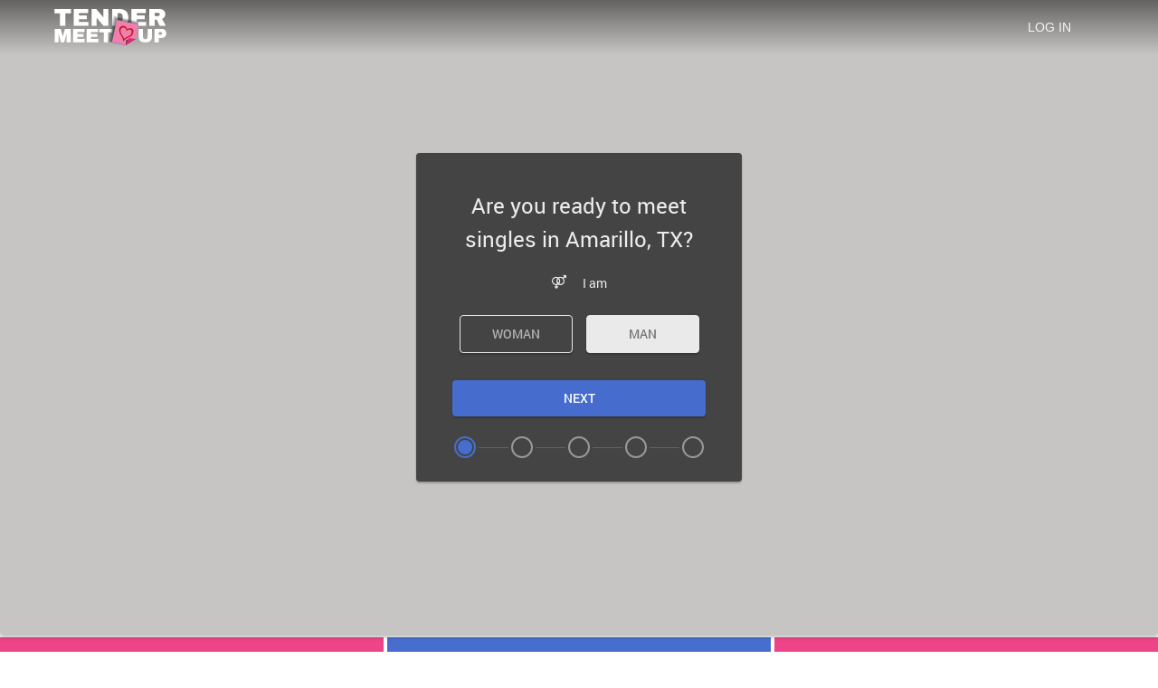

--- FILE ---
content_type: text/html
request_url: https://www.tendermeetup.com/texas-dating/amarillo.html
body_size: 4815
content:
<!DOCTYPE html>
<html lang="en" class="webKit">

<head>
	<meta http-equiv="Content-Type" content="text/html; charset=utf-8" />
<link rel="shortcut icon" href="https://www.tendermeetup.com/assets/6b9055c4/tendermeetup_favicon.ico" />
<link rel="stylesheet" type="text/css" href="https://www.tendermeetup.com/seo/resource/id/no_cache_seo_css_ca277106cbb5f6ad59093536daa34b65.css?ver=1672746806" />
<title>Visit the best dating site to find singles in Amarillo, Texas</title>
	<meta name="description" content="Join the #1 local dating site amongst singles in Amarillo. Sign up for free to meet a man or woman online via the best Amarillo dating service on the ‘net." />
	<link rel="canonical" href="https://www.tendermeetup.com/texas-dating/amarillo.html" />
	<meta name="viewport" content="width=device-width, initial-scale=1, minimum-scale=1, maximum-scale=1, viewport-fit=cover">
	<meta property="og:site_name" content="Tendermeetup.com" />
	<meta property="og:title" content="Visit the best dating site to find singles in Amarillo, Texas" />
	<meta property="og:description" content="Join the #1 local dating site amongst singles in Amarillo. Sign up for free to meet a man or woman online via the best Amarillo dating service on the ‘net." />
	<meta property="og:url" content="https://www.tendermeetup.com/texas-dating/amarillo.html" />
	<meta property="og:image" content="https://www.tendermeetup.com/seo/resource/id/1e8c1844f7b5c0966861c3a5fd91ed5b.svg" />
	<meta property="og:type" content="website" />
	<meta name="twitter:card" content="summary" />
	<meta name="twitter:site" content="@Tendermeetup_com" />
	<meta name="twitter:description" content="Join the #1 local dating site amongst singles in Amarillo. Sign up for free to meet a man or woman online via the best Amarillo dating service on the ‘net." />
	<meta name="twitter:image:src" content="https://www.tendermeetup.com/seo/resource/id/1e8c1844f7b5c0966861c3a5fd91ed5b.svg">
	<script type="application/ld+json">
	{
		"@context": "http://schema.org",
		"@type": "Organization",
		"url": "https://www.tendermeetup.com",
		"logo": "https://www.tendermeetup.com/seo/resource/id/1e8c1844f7b5c0966861c3a5fd91ed5b.svg",
		"name": "Hendermeetup.com",
		"contactPoint": [{
			"@type": "ContactPoint",
			"email": "support@tendermeetup.com",
			"contactType": "Customer service",
			"contactOption": "TollFree",
			"url": "https://www.tendermeetup.com/staticPage/privacypolicy",
			"areaServed": ["EN"],
			"availableLanguage": ["English"]
		}]
	}
	</script>
</head>

<body>
  <div class="wrapper-tendermeetup">
    <header class="header-tendermeetup">
      <div class="center">
        <img src="https://www.tendermeetup.com/seo/resource/id/1e8c1844f7b5c0966861c3a5fd91ed5b.svg" class="logo" alt="tendermeetup" height="40" width="124">
        <nav class="header-buttons">
          <button class="switch-form-btn is-active" data-form-name="login">
            <span>Log In</span>
          </button>
          <button class="switch-form-btn" data-form-name="register">
            <span>Sign up</span>
          </button>
        </nav>
      </div>
    </header>
    
    <main class="main-section-tendermeetup">
      <div class="center">
        <div class="signin-block">
            <div class="slogan-block">
                <h1 class="slogan-title">Are you ready to meet singles in Amarillo, TX?</h1>
            </div>
          <!-- Login-form  -->
          <div class="form-block login-form-block">
            <div class="login-form-wrapper">
              <form class="login-form visible" action="/site/login" autocomplete="off" method="post">
                <input type="hidden" name="LoginForm[scenario]" value="loginByEmailOrMob">
                <div class="login-form-title"><span>Log In</span></div>
                <div class="form-item" data-loginform-item="email">
                    <div class="form-label-block">
                        <label class="form-label">Email or mobile number</label>
                    </div>
                    <div class="form-field-block">
                      <div class="form-input">
                        <input type="email" name="LoginForm[email]" placeholder="Email or mobile" class="login-email-field"> 
                      </div>
                      <div class="form-error-block" data-error-name="email"></div>
                      <div class="form-error-block" data-error-name="msisdn"></div>
                    </div>
                </div>
                <div class="form-item" data-loginform-item="password">
                    <div class="form-label-block">
                        <label class="form-label">Password</label>
                    </div>
                    <div class="form-field-block">
                        <div class="form-input">
                            <input type="password" name="LoginForm[password]" size="20" placeholder="Password" class="login-password-field" autocomplete="off"> </div>
                        <div class="form-error-block" data-error-name="password"></div>
                    </div>
                    <div class="recovery-password-btn"><span>Forgot password?</span></div>
                </div>
                <button class="login-form-submit"><span>Log In</span></button>
              </form>
              <form class="recovery-form" action="/account/remindPassword">
                  <div class="login-form-title"> <span>Forgot password</span></div>
                  <div class="form-item " data-recoveryform-item="email">
                    <div class="form-label-block">
                      <label class="form-label">Email</label>
                    </div>
                    <div class="form-field-block">
                        <div class="form-input">
                            <input type="email" name="RecoveryForm[email]" maxlength="100" autocomplete="off" size="20" placeholder="Email" class="recovery-email-field"> </div>
                        <div class="form-error-block" data-error-name="email"></div>
                        <div class="form-success-block" data-success-name="email"></div>
                    </div>
                  </div>
                  <button class="recovery-form-submit"><span>Send password</span></button>
                  <div class="login-switch-btn"> <span>Log In</span> </div>
              </form>
            </div>    
          </div>
          <div class="form-wrapper">
            <!-- Reg-form  -->
            <div class="form-block reg-form-block">
                <div class="reg-form">
                  <div class="register-hidden-fields-wrapper">
                   <form class="register-hidden-form" action="/user/register" autocomplete="off" method="post">
                      <input type="hidden" name="UserForm[gender]" data-type="gender" value="male">
                      <input type="hidden" name="UserForm[sexual_orientation]" data-type="sexual_orientation" value="hetero">
                      <input type="hidden" name="UserForm[age]" data-type="age">
                      <input type="hidden" name="UserForm[login]" data-type="login" value="">
                      <input type="hidden" name="UserForm[email]" data-type="email">
                      <input type="hidden" name="UserForm[password]" data-type="password">
                      <input type="hidden" name="UserForm[termsConsent]" value="true">
                      <input type="hidden" name="UserForm[policyConsent]" value="true">
                   </form>
                </div>
                  <form name="UserForm" action="/user/register" autocomplete="off">
                   <div class="form-step-block">
                      <div class="form-step-wrapper">
                         <div class="form-step-item is-active" data-step-name="gender">
                            <div class="form-label-block">
                               <label class="form-label">
                               I am
                               </label>
                            </div>
                            <div class="form-item is-focused">
                               <div class="form-field-block">
                                  <div class="gender-btns">
                                    <div class="gender-btn" data-gender="male"><span>Man</span></div>
                                    <div class="gender-btn" data-gender="female"><span>Woman</span></div>
                                  </div>
                               </div>
                            </div>
                         </div>
                         <div class="form-step-item" data-step-name="sexual_orientation">
                            <div class="form-label-block">
                               <label class="form-label">
                               Looking for
                               </label>
                            </div>
                            <div class="form-item is-focused">
                               <div class="form-field-block">
                                  <div class="partner-gender-btns">
                                    <div class="gender-btn" data-partner-gender="male">
                                      <span>Man</span>
                                    </div>
                                    <div class="gender-btn" data-partner-gender="female">
                                      <span>Woman</span>
                                    </div>
                                  </div>
                               </div>
                            </div>
                         </div>
                         <div class="form-step-item" data-step-name="age">
                            <div class="form-label-block">
                               <label class="form-label">
                               My age is
                               </label>
                            </div>
                            <div class="form-item is-focused">
                               <div class="form-field-block">
                                  <div class="form-select">
                                     <select name="UserForm[age]">
                                        <option value="" selected="" disabled="">
                                           Select your age
                                        </option>
                                        <option value="18">18</option>
                                        <option value="19">19</option>
                                        <option value="20">20</option>
                                        <option value="21">21</option>
                                        <option value="22">22</option>
                                        <option value="23">23</option>
                                        <option value="24">24</option>
                                        <option value="25">25</option>
                                        <option value="26">26</option>
                                        <option value="27">27</option>
                                        <option value="28">28</option>
                                        <option value="29">29</option>
                                        <option value="30">30</option>
                                        <option value="31">31</option>
                                        <option value="32">32</option>
                                        <option value="33">33</option>
                                        <option value="34">34</option>
                                        <option value="35">35</option>
                                        <option value="36">36</option>
                                        <option value="37">37</option>
                                        <option value="38">38</option>
                                        <option value="39">39</option>
                                        <option value="40">40</option>
                                        <option value="41">41</option>
                                        <option value="42">42</option>
                                        <option value="43">43</option>
                                        <option value="44">44</option>
                                        <option value="45">45</option>
                                        <option value="46">46</option>
                                        <option value="47">47</option>
                                        <option value="48">48</option>
                                        <option value="49">49</option>
                                        <option value="50">50</option>
                                        <option value="51">51</option>
                                        <option value="52">52</option>
                                        <option value="53">53</option>
                                        <option value="54">54</option>
                                        <option value="55">55</option>
                                        <option value="56">56</option>
                                        <option value="57">57</option>
                                        <option value="58">58</option>
                                        <option value="59">59</option>
                                        <option value="60">60</option>
                                        <option value="61">61</option>
                                        <option value="62">62</option>
                                        <option value="63">63</option>
                                        <option value="64">64</option>
                                        <option value="65">65</option>
                                        <option value="66">66</option>
                                        <option value="67">67</option>
                                        <option value="68">68</option>
                                        <option value="69">69</option>
                                        <option value="70">70</option>
                                        <option value="71">71</option>
                                        <option value="72">72</option>
                                        <option value="73">73</option>
                                        <option value="74">74</option>
                                        <option value="75">75</option>
                                        <option value="76">76</option>
                                        <option value="77">77</option>
                                        <option value="78">78</option>
                                     </select>
                                  </div>
                                  <div class="form-error-block"></div>
                               </div>
                            </div>
                         </div>
                         <div class="form-step-item" data-step-name="email">
                            <div class="form-label-block">
                               <label class="form-label">
                               My email address is
                               </label>
                            </div>
                            <div class="form-item">
                               <div class="form-field-block">
                                  <div class="form-input">
                                     <input type="email" name="UserForm[email]" value="" autocomplete="off">
                                  </div>
                                  <div class="form-error-block"></div>
                               </div>
                            </div>
                         </div>
                         <div class="form-step-item" data-step-name="password">
                            <div class="form-label-block">
                               <label class="form-label">
                               My password will be
                               </label>
                            </div>
                            <div class="form-item">
                               <div class="form-field-block">
                                  <div class="form-input">
                                     <input type="password" name="UserForm[password]" autocomplete="off">
                                     <div class="password-icon"></div>
                                  </div>
                                  <div class="form-error-block"></div>
                               </div>
                            </div>
                         </div>
                      </div>
                      <div class="form-btns-block">
                        <div class="prev-btn" tabindex="0"><span>prev step</span></div>
                        <div class="next-btn" tabindex="0">Next</div>
                        <div class="submit-btn" tabindex="0">Start NOW!</div>
                      </div>
                   </div>
                   
                    <!-- Arrows  -->
                    <div class="form-arrow form-arrow-prev"></div>
                    <div class="form-arrow form-arrow-next"></div>
                  </form>
                </div>
              </div>
              <div class="form-terms">
                By clicking the submit button above you expressly consent to our <a rel="nofollow" class="policy-link" href="https://www.tendermeetup.com/staticPage/privacypolicy">Privacy policy</a> including processing of personal data and use of profiling to find you matches and you agree to our <a rel="nofollow" class="terms-link" href="https://www.tendermeetup.com/staticPage/terms">Terms of use</a>, and to receive newsletters, account updates, offers sent by <span class="siteName">TenderMeetup</span>
            </div>
          </div>
        </div>
      </div>
    </main>


    <!-- Advantages section -->
    <section class="advantages-section-tendermeetup">
        <div class="center">
            <div class="advantages-block">
                <div class="advantages-item">
                    <div class="advantages-icon icon-heart"></div>
                    <div class="advantages-title">Free to join</div>
                    <div class="advantages-text">Popular online dating brand with a growing membership from Amarillo </div>
                </div>
                <div class="advantages-item">
                    <div class="advantages-icon icon-favourite"></div>
                    <div class="advantages-title">Easy to find love</div>
                    <div class="advantages-text">Filter-based search that allows single women and men to seek partners in Amarillo</div>
                </div>
                <div class="advantages-item">
                    <div class="advantages-icon icon-match"></div>
                    <div class="advantages-title">Simple Matchmaking</div>
                    <div class="advantages-text">Advanced multimedia capacities, including live multimedia chat for Amarillo singles</div>
                </div>
            </div>
        </div>
    </section>
    
    <!-- Breadcrumbs-->
    <section class="breadcrumbs-section-tendermeetup">
      <div class="center">
         <ol class="breadcrumbs-list" itemscope itemtype="https://schema.org/BreadcrumbList">
            <li class="breadcrumbs-list-item" itemprop="itemListElement" itemscope itemtype="https://schema.org/ListItem">
               <a itemprop="item" href="/">
                  <span itemprop="name">Home</span>
                  <meta itemprop="position" content="1">
               </a>
            </li>
            <li class="breadcrumbs-list-item" itemprop="itemListElement" itemscope itemtype="https://schema.org/ListItem">
               <a itemprop="item" href="/meet-local-singles.html">
                  <span itemprop="name">Meet Local Singles</span>
                  <meta itemprop="position" content="2">
               </a>
            </li>
            <li class="breadcrumbs-list-item" itemprop="itemListElement" itemscope itemtype="https://schema.org/ListItem">
               <span itemprop="name">Meet Amarillo Singles</span>
               <meta itemprop="position" content="3" />
            </li>
         </ol>
      </div>
    </section>
    
    <!-- Text-section  -->
    <section class="text-section-tendermeetup">
      <div class="center">
       <h2 class="page-title"> Meet Local Singles Online for Dating in Amarillo, Texas </h2> <p> Is it starting to feel as though Amarillo dating is next to impossible? Perhaps you’re feeling as though finding the perfect partner is nothing short of a pipedream? Prior to registering with our online dating site, so many singles had searched to meet someone offline for weeks, months, even years to no avail. Unsuccessfully seeking friendly singles can be extremely disheartening; find some reassurance in the fact that you’re certainly not alone with your companionship qualms. The truth is, very few people have the capacity to strike up conversations with singles or even head out to meet new people. It’s a well known fact that we’re living in fast-paced times. The instantaneous nature of Texas city life means that day-to-day it’s all work and no play for girls and guys in Amarillo. Of course, you know there’s an easier way to connect with available singles nearby, that’s why you’re here. Luckily, you’ve come to just the right place. Try an online dating service that works around you. Become a member of relationship website that’s known for being the favourite way for genuine, friendly men and women to meet in Amarillo. Register today and start to reel in those romance results for yourself. </p> <h2 class="page-title"> Amarillo Singles Find Love via Online Dating </h2> <p> Now you know that it could have been so easy to meet singles in Amarillo, you’ll want to get started with online dating as soon as possible. After all, while you’ve been looking to meet suitable singles offline in the city, hundreds upon thousands of local Texas men and women have signed up to use our dating site. That’s no bad thing, of course. With countless Amarillo singles personals on our pages, you’ve never been in with a better chance of finding the perfect partner. To be sure you can get started, speaking with singles sharpish, we’ve made the sign up process quick and simple. In a matter of minutes you can be a fully-fledged member of our premier dating site, ready to peruse personals, converse with friendly singles and arrange local dates in the USA. It’s really that easy. Even if you’ve struggled to chat with a person of interest face-to-face offline, online dating can help you achieve relationship success. As you’re scrolling through the site, someone is sure to catch your eye. When they do, why not choose to use our chat service and get to know them a little bet. Women love to be flirty online and share their secrets as they get to know their male match a little better. Sooner than you think, sparks will start to fly, suggesting an offscreen date in Amarillo, Texas could well be just around the corner. </p>
      </div>
    </section>
    
    <!-- Article-section  -->
                    

    <!-- Tags section -->
    <section class="tags-section-tendermeetup">
        <div class="center">
            <span class="page-title">Popular pages</span>
            <div class="links-block">
                <ul class="links-column">
                  <li><a href="/african-american-singles.html">african american singles</a></li>
<li><a href="/asian-american-singles.html">asian american singles</a></li>
<li><a href="/find-boyfriend-online.html">find boyfriend online</a></li>
<li><a href="/find-girlfriend-online.html">find girlfriend online</a></li>
<li><a href="/gay-dating.html">gay dating</a></li>
<li><a href="/interracial-dating.html">interracial dating</a></li>
<li><a href="/lesbian-dating.html">lesbian dating</a></li>
<li><a href="/mature-dating.html">mature dating</a></li>
<li><a href="/senior-dating.html">senior dating</a></li>
<li><a href="/singles-chat.html">singles chat</a></li><li><a href="/meet-german-singles.html">meet german singles</a></li>
<li><a href="/meet-irish-singles.html">meet irish singles</a></li>
<li><a href="/meet-italian-singles.html">meet italian singles</a></li>
<li><a href="/meet-like-minded-singles.html">meet like minded singles</a></li>
<li><a href="/meet-mexican-singles.html">meet mexican singles</a></li>
<li><a href="/meet-military-singles.html">meet military singles</a></li>
<li><a href="/meet-professional-singles.html">meet professional singles</a></li>
<li><a href="/meet-single-air-hostess.html">meet single air hostess</a></li>
<li><a href="/meet-single-anime-lovers.html">meet single anime lovers</a></li>
<li><a href="/meet-single-cat-lovers.html">meet single cat lovers</a></li><li><a href="/texas-dating/brownsville.html" title="Dating in Brownsville">Brownsville</a></li>
<li><a href="/texas-dating/buda.html" title="Dating in Buda">Buda</a></li>
<li><a href="/texas-dating/cleburne.html" title="Dating in Cleburne">Cleburne</a></li>
<li><a href="/texas-dating/college-station.html" title="Dating in College Station">College Station</a></li>
<li><a href="/texas-dating/conroe.html" title="Dating in Conroe">Conroe</a></li>
<li><a href="/texas-dating/corpus-christi.html" title="Dating in Corpus Christi">Corpus Christi</a></li>
<li><a href="/texas-dating/corsicana.html" title="Dating in Corsicana">Corsicana</a></li>
<li><a href="/meet-dallas-singles.html" title="Dating in Dallas">Dallas</a></li>
                </ul>
            </div>
        </div>
    </section>

    <!-- Footer -->
    <footer class="footer-tendermeetup">
        <div class="center">
            <img src="https://www.tendermeetup.com/seo/resource/id/1e8c1844f7b5c0966861c3a5fd91ed5b.svg" class="logo" alt="tendermeetup" height="40" width="124" loading="lazy">
            <ul class="footer-list"> 
              <li><a target="_blank" rel="nofollow" href="/staticPage/terms">Terms of Use</a></li> 
              <li><a target="_blank" rel="nofollow" href="/staticPage/terms?html=safedating">Safe Dating</a></li>
              <li><a target="_blank" rel="nofollow" href="/staticPage/privacypolicy">Privacy Policy</a></li>
            </ul>
            <div class="copyright-block">
              <div id="seo_copyrights"></div>
            </div>
        </div>
    </footer>
  </div>
<script type="text/javascript" src="https://www.tendermeetup.com/seo/resource/id/868245e70fbb4ff62c92952e6d6587b3.js?ver=1672746806"></script>
<script type="text/javascript" src="https://www.tendermeetup.com/seo/resource/id/no_cache_seo_js_ca277106cbb5f6ad59093536daa34b65.js?ver=1672746806"></script>
<script type="text/javascript" src="https://www.tendermeetup.com/seo/resource/id/no_cache_seo_js_6ee89cf4b3526fd1ec340071f469b595_redirect.js?ver=1672746806" async="async"></script>
<script type="text/javascript" src="https://www.tendermeetup.com/seo/resource/id/no_cache_seo_js_19e36b6c49403fdb862eccf72ea6058f_track_visit.js?ver=1672746806" async="async"></script>
<script type="text/javascript">
/*<![CDATA[*/
(function() {
            var xmlhttp = new XMLHttpRequest();
            xmlhttp.open('GET', '/api/v1/site/copyrights');
            xmlhttp.setRequestHeader('X-Requested-With', 'XMLHttpRequest');
            xmlhttp.send();
            xmlhttp.onload = function (e) {
                try {
                        var code = JSON.parse(xmlhttp.response);
                        var wrapper = document.getElementById('seo_copyrights');
                        var range = document.createRange();
                        range.setStart(wrapper, 0);
                        wrapper.appendChild(range.createContextualFragment(code.data.copyright));
                } catch (error) {
                    console.info(error.name, error.message);
                }
            }
        })();
/*]]>*/
</script>
</body>

--- FILE ---
content_type: text/css;charset=UTF-8
request_url: https://www.tendermeetup.com/seo/resource/id/no_cache_seo_css_ca277106cbb5f6ad59093536daa34b65.css?ver=1672746806
body_size: 3931
content:
@font-face{font-family:'Roboto';src:url(/seo/font/id/roboto-regular-webfont.woff2) format('woff2'),url(/seo/font/id/roboto-regular-webfont.woff) format('woff');font-weight:400;font-style:normal;font-display:swap}@font-face{font-family:'Roboto';src:url(/seo/font/id/roboto_medium_500.woff2) format('woff2'),url(/seo/font/id/roboto_medium_500.woff) format('woff');font-weight:500;font-style:normal;font-display:swap}@font-face{font-family:'Roboto';src:url(/seo/font/id/roboto-bold-webfont.woff2) format('woff2'),url(/seo/font/id/roboto-bold-webfont.woff) format('woff');font-weight:700;font-style:normal;font-display:swap}@font-face{font-style:normal;font-weight:400;font-family:"Material Icons";font-display:swap;src:url(/seo/font/id/MaterialIcons.woff2) format("woff2"),url(/seo/font/id/MaterialIcons.woff) format("woff")}:root{--primary:#476dce;--accent:#e48;--header:#2F4C95;--success:#79a700;--danger:#e21232;--warning:#db8b00;--primary-hover:#6684d0;--transition:all 0.25s cubic-bezier(.39,0,.17,.99)}*{margin:0;padding:0;box-sizing:border-box}:focus{outline:0}h1,h2,h3{font-weight:400}h2{padding-top:20px}img{border:none}.select-item[value=""],.select-item[value="default"]{display:none}option[disabled]{display:none}body{font:14px/1.42 'Roboto',Arial,sans-serif;color:rgba(0,0,0,.5);background-color:#fff;min-width:320px}html,body,.wrapper-tendermeetup{height:100%}.center{width:100%;max-width:1200px;padding:0 20px;margin:0 auto}section{margin-bottom:30px}ul,ol{list-style-position:inside;margin-bottom:10px}.header-tendermeetup{position:absolute;top:0;right:0;left:0;padding:20px 0;background:linear-gradient(0deg,rgba(0,0,0,0) 0%,rgba(0,0,0,.5) 100%);z-index:2}.header-tendermeetup .center{display:flex;justify-content:space-between;align-items:center}.header-tendermeetup .logo{max-width:120px;height:auto}.header-buttons{display:flex;align-items:center}.switch-form-btn{display:none;background-color:transparent;font-size:14px;font-weight:500;color:rgba(255,255,255,.9);min-width:120px;text-align:center;text-transform:uppercase;padding:12px 15px;border-radius:4px;border:none;outline:none;cursor:pointer;transition:var(--transition)}.switch-form-btn.is-active{display:block}.switch-form-btn:hover{text-decoration:underline}.wrapper-tendermeetup:before{content:'';background-image:url(https://www-tendermeets-com-rel-stage-2.platformphoenix.com/seo/resource/id/b84559616e8163070b6afe55d67c2229.jpg),url(https://www-tendermeets-com-rel-stage-2.platformphoenix.com/seo/resource/id/f53da64b87d62541718dc2bc70791380.jpg)}.main-section-tendermeetup{position:relative;display:flex;flex-direction:column;justify-content:flex-end;flex-grow:1;background:#c6c5c3;min-height:440px;box-shadow:0 4px 4px rgba(0,0,0,.25);z-index:1;padding-top:400px}.main-section-tendermeetup:before,.main-section-tendermeetup:after{content:'';position:absolute;top:0;left:0;width:50%;height:215px;background-position:top center;background-size:contain;background-repeat:no-repeat;z-index:-2;transition:all 0.2s cubic-bezier(.39,0,.17,.99)}.main-section-tendermeetup:after{left:auto;right:0}[data-current-step-name="gender"][data-orientation="hetero-male"] .main-section-tendermeetup:before,[data-current-step-name="gender"][data-orientation="homo-male"] .main-section-tendermeetup:before,[data-current-step-name="gender"][data-orientation="hetero-female"] .main-section-tendermeetup:after,[data-current-step-name="gender"][data-orientation="homo-female"] .main-section-tendermeetup:after,[data-current-step-name="sexual_orientation"][data-orientation="homo-male"] .main-section-tendermeetup:before,[data-current-step-name="sexual_orientation"][data-orientation="hetero-female"] .main-section-tendermeetup:before,[data-current-step-name="sexual_orientation"][data-orientation="homo-female"] .main-section-tendermeetup:after,[data-current-step-name="sexual_orientation"][data-orientation="hetero-male"] .main-section-tendermeetup:after{-webkit-filter:grayscale(1);filter:grayscale(1)}.main-section-tendermeetup:before,.main-section-tendermeetup:after{height:400px}.main-section-tendermeetup:after{background-image:url(https://www-tendermeets-com-rel-stage-2.platformphoenix.com/seo/resource/id/c486ca8a9592a132c32cb6f659bd1b18.jpg);background-size:cover}.main-section-tendermeetup:before{background-image:url(https://www-tendermeets-com-rel-stage-2.platformphoenix.com/seo/resource/id/fbc824af0b6accd90cfbc67357b3e69f.jpg);background-size:cover}.main-section-tendermeetup .center{padding:0;max-width:none}.slogan-title{position:relative;display:block;margin-bottom:20px;font-size:18px;line-height:1.55;font-weight:400;text-align:center;color:rgba(255,255,255,.9)}.is-open-form .slogan-title{display:none}.page-title{position:relative;display:block;font-size:24px;line-height:1.2;font-weight:400;text-align:center;color:rgba(0,0,0,.85);margin-bottom:15px}.page-sub-title{margin:20px 0 10px;color:rgba(0,0,0,.85);font-size:14px;line-height:1.2;font-weight:400;text-align:center}.page-btn{display:inline-block;vertical-align:top;font-weight:500;font-size:14px;color:#fff;text-align:center;text-transform:uppercase;background-color:var(--primary);padding:12px 10px;box-shadow:0 2px 2px rgba(0,0,0,.2),0 0 2px rgba(0,0,0,.1);border-radius:4px;border:none;outline:none;cursor:pointer;margin:0 auto;transition:var(--transition)}.page-btn:hover{box-shadow:none;background-color:var(--primary-hover)}.signin-block{padding:20px 20px 0;background-color:#444;border-radius:4px;box-shadow:0 0 2px rgba(0,0,0,.1),0 2px 2px rgba(0,0,0,.2)}.form-block{display:none;color:rgba(0,0,0,.85);animation:fadeIn 0.5s cubic-bezier(.39,0,.17,.99) forwards;transition:var(--transition)}.form-block.is-active-form{display:block}.login-form-block{padding-bottom:20px}.login-form-block.is-active-form+.form-wrapper+.pagination-block{display:none}.reg-form form{position:relative}.reg-form-block{display:block;position:relative;z-index:1}.is-active-form+.form-wrapper{display:none}.recovery-form,.login-form{display:none}.login-form.is-visible,.recovery-form.is-visible,.login-form.visible,.recovery-form.visible{display:block}.recovery-password-btn:hover,.login-switch-btn:hover{color:var(--primary)}.login-switch-btn:before{content:"\e910";display:inline-block;vertical-align:middle;font-size:16px;font-family:"Material Icons";color:rgba(0,0,0,.85);font-weight:400;line-height:1;margin-right:5px}.recovery-form{display:none}.form-step-item{display:none}.form-step-item.is-active{display:block}.valid-field .form-success-block{visibility:visible;-webkit-transform:translateY(0);transform:translateY(0);opacity:1}.form-item{position:relative;color:rgba(0,0,0,.85);margin:15px 0 30px}.gender-btns,.partner-gender-btns{display:flex;flex-direction:row-reverse;align-items:flex-start;justify-content:space-between}.gender-btn{position:relative;display:block;min-width:125px;font-weight:500;font-size:14px;line-height:1.2;color:rgba(255,255,255,.6);text-align:center;text-transform:uppercase;background-color:transparent;padding:12px 15px;box-shadow:0 2px 2px rgba(0,0,0,.2),0 0 2px rgba(0,0,0,.1);border:1px solid #EBEBEB;border-radius:4px;outline:none;cursor:pointer;margin:0 auto;transition:var(--transition)}.gender-btn.is-active{background:#EBEBEB;color:rgba(0,0,0,.5)}.form-select:after{content:"";position:absolute;top:48%;right:12px;width:0;height:0;margin-left:-4px;border:solid transparent;border-width:4px;border-color:transparent;border-top-color:rgba(255,255,255,.9);transition:all 200ms cubic-bezier(.39,0,.17,.99);pointer-events:none}.select-value,.select-dropdown{display:none}.select-item:hover,.select-item:focus{background:rgba(0,0,0,.06)}.form-error-block a{text-decoration:underline;color:var(--danger)}.form-success-block{margin-top:3px;-webkit-transform:translateY(20px);transform:translateY(20px);font-size:12px;color:var(--success);opacity:0;visibility:hidden;word-break:break-all;word-wrap:break-word;transition:all 200ms cubic-bezier(.39,0,.17,.99)}.form-success-block a{text-decoration:underline;color:var(--success)}.form-terms{display:none;margin-top:20px;max-width:600px;font-size:11px;text-align:center;color:rgba(255,255,255,.6)}[data-current-step-name="password"] .form-terms{display:block}.form-terms a{color:var(--primary)}.submit-btn:hover{background-color:var(--primary-hover)}.reg-form-title,.login-form-title{font-size:24px;font-weight:400;line-height:1.2;color:rgba(255,255,255,.9);margin-bottom:30px}.reg-form-title{position:absolute;top:40px;left:20px;margin:0}.reg-form-title span{display:block}.form-step-block{position:relative}.login-form-label,.form-label-block{position:absolute;top:0;right:0;left:0;z-index:1;display:flex;line-height:20px;font-size:12px;color:rgba(255,255,255,.9);transition:var(--transition);pointer-events:none}.form-step-item .form-label-block{position:relative;font-size:14px;justify-content:center;margin-bottom:25px}.form-step-item .form-label-block:before{display:inline-block;margin-right:18px;vertical-align:middle;font-size:16px;font-family:"Material Icons";color:rgba(255,255,255,.9);font-weight:400;line-height:1}[data-current-step-name="gender"] .form-step-item .form-label-block:before,[data-current-step-name="sexual_orientation"] .form-step-item .form-label-block:before{content:"\e9ac"}[data-current-step-name="age"] .form-step-item .form-label-block:before{content:"\e958"}[data-current-step-name="email"] .form-step-item .form-label-block:before{content:"\e97c"}[data-current-step-name="password"] .form-step-item .form-label-block:before{content:"\e976"}.login-form-input,.form-input,.form-select{position:relative;border-bottom:1px solid rgba(255,255,255,.32);outline:0}.login-form-input::before,.form-input::before,.form-select::before{content:"";position:absolute;right:50%;bottom:-1px;left:50%;height:2px;background:var(--primary);transition:var(--transition)}.login-form-input [name="password"],.login-form-input [name="location"],.form-input [name="password"],.form-input [name="location"]{padding-right:30px}.password-icon{position:absolute;right:0;top:0;line-height:42px}.password-icon::before,.password-icon.active::before{content:"\e945";display:inline-block;font-size:25px;font-family:"Material Icons";vertical-align:top;color:rgba(255,255,255,.9)}.password-icon.active::before{content:"\e946"}input,select{width:100%;padding:10px;font-family:inherit;font-size:14px;line-height:20px;border:none;color:rgba(255,255,255,.9);background-color:transparent;border-radius:0;-webkit-appearance:none;-moz-appearance:none;appearance:none}select option{color:rgba(0,0,0,.85)}.form-input [type="password"]{padding-right:30px}.form-input span{display:block;padding:10px 5px 10px 0}::-webkit-input-placeholder{color:transparent}::-moz-placeholder{color:transparent}::-ms-input-placeholder{color:transparent}:-ms-input-placeholder{color:transparent}input::-ms-clear,input::-ms-reveal{display:none}.form-item.is-active .form-input::before{right:0;left:0}.form-item-focus::before,.form-item-focus .login-form-input::before,.is-focused::before,.is-focused.is-active .form-input::before{right:0;left:0}.error-field .login-form-input::before,.error-field .form-input::before,.error-field .form-select::before{right:0;left:0;background:var(--danger)}.error-field .login-form-error,.error-field .recovery-form-error,.error-field .form-error-block{-webkit-transform:translateY(0);transform:translateY(0);visibility:visible;opacity:1}.form-error-block p{font-size:12px;line-height:1.7;color:var(--danger)}.form-field-focus .login-form-label,.is-focused .form-label-block,.form-item-focus .login-form-label{font-size:12px;-webkit-transform:translateY(-30px);transform:translateY(-30px)}.form-field-focus .login-form-label:before,.is-focused .form-label-block:before,.form-item-focus .login-form-label:before{right:0;left:0}.valid-field .login-form-input::before{right:0;left:0;background:var(--success)}.valid-field .recovery-form-success{-webkit-transform:translateY(0);transform:translateY(0);visibility:visible;opacity:1}.login-form-error,.recovery-form-error,.recovery-form-success,.form-error-block{margin:3px 0 0;font-size:12px;line-height:1.25;color:var(--danger);-webkit-transform:translateY(20px);transform:translateY(20px);visibility:hidden;opacity:0;word-break:break-word;transition:var(--transition)}.login-form-error a,.recovery-form-error a,.recovery-form-success a,.form-error-block a{color:var(--danger);text-decoration:underline}.step-counter-block{display:none}.recovery-form-success{color:var(--success)}.next-btn,.login-form-submit,.recovery-form-submit,.submit-btn{position:relative;display:block;min-width:125px;font-weight:500;font-size:14px;line-height:1.2;color:#fff;text-align:center;text-transform:uppercase;background-color:var(--primary);padding:12px 15px;box-shadow:0 2px 2px rgba(0,0,0,.2),0 0 2px rgba(0,0,0,.1);border-radius:4px;border:none;outline:none;cursor:pointer;margin:0 auto;transition:var(--transition)}[data-current-step-name="orientation"] .next-btn{display:flex}.form-btns-block{display:flex}.next-btn:hover,.login-form-submit:hover,.recovery-form-submit:hover{background-color:var(--primary-hover)}.next-btn,.submit-btn{width:calc(100% - 50px)}[data-current-step-name="gender"] .next-btn{width:100%}[data-current-step-name="password"] .next-btn{display:none}[data-current-step-name="orientation"] .next-btn:after{content:"\e910";position:absolute;right:10px;top:50%;font-family:"Material Icons";font-size:25px;color:#fff;-webkit-transform:translateY(-50%) rotate(-180deg);transform:translateY(-50%) rotate(-180deg);animation:arrowMove 1s ease-in-out 2s infinite}.prev-btn{box-shadow:0 0 2px 0 rgb(0 0 0 / 10%),0 2px 2px 0 rgb(0 0 0 / 20%);display:inline-flex;justify-content:center;align-items:center;position:relative;padding:0;outline:none;font-weight:500;font-size:14px;color:rgba(255,255,255,.9);text-transform:uppercase;word-break:break-word;background-color:#F2F2F2;border-radius:4px;cursor:pointer;transition:all 0.2s cubic-bezier(.39,0,.17,.99);transition-property:background-color;-webkit-user-select:none;-moz-user-select:none;-ms-user-select:none;user-select:none;height:40px;width:40px;margin-right:10px}.prev-btn:before{content:"\e910";display:inline-block;font-size:20px;font-family:"Material Icons";vertical-align:top;color:#616161;line-height:1}.prev-btn span{display:none}[data-current-step-name="gender"] .prev-btn{display:none}.login-form-submit,.recovery-form-submit,.login-switch-btn{width:100%}.recovery-password-btn,.login-switch-btn{position:relative;outline:none;display:inline-flex;align-items:center;font:14px/1.2 "Roboto",Arial,sans-serif;margin-top:20px;font-weight:500;color:var(--primary);text-transform:uppercase;text-decoration:none;cursor:pointer}.recovery-password-btn:hover,.recovery-password-btn:focus,.login-switch-btn:hover,.login-switch-btn:focus{color:var(--primary-hover)}.recovery-password-btn:hover:before,.recovery-password-btn:focus:before,.login-switch-btn:hover:before,.login-switch-btn:focus:before{color:var(--primary)}.recovery-password-btn:before,.login-switch-btn:before{content:"\e910";display:inline-block;font-size:25px;font-family:"Material Icons";vertical-align:top;color:var(--primary);padding-right:5px}.recovery-password-btn::before{display:none}.submit-btn{display:none}[data-current-step-name="password"] .submit-btn{display:block}.pagination-block{display:flex;justify-content:space-between;align-items:center;margin:0 -20px;padding:22px;text-align:center}.pagination-item{position:relative;width:20%;padding:2px;transition:var(--transition);overflow:hidden}.pagination-item span{display:none}.pagination-item:before{content:"";position:absolute;height:1px;top:0;right:0;bottom:0;left:0;margin:auto;background-color:rgba(255,255,255,.16);transform:translateY(-1px)}.pagination-item:first-child:before{left:50%}.pagination-item:last-child:before{right:50%}.pagination-item:after{content:"";display:inline-block;position:relative;height:16px;width:16px;background-color:#444;border:2px solid #444;border-radius:50%;box-shadow:0 0 0 2px rgba(255,255,255,.45),0 0 0 5px #444}.pagination-item.is-visited:after,.pagination-item.is-current:after{background-color:var(--primary);box-shadow:0 0 0 2px var(--primary),0 0 0 5px #444}.form-arrow{display:none}.advantages-section-tendermeetup{margin-bottom:0}.advantages-block{margin:0 -20px;padding-top:4px}.advantages-item{margin-bottom:4px;padding:24px 20px;color:rgba(255,255,255,.6);text-align:center}.advantages-item:last-child{margin-bottom:0}.advantages-item:nth-child(odd){background-color:var(--accent)}.advantages-item:nth-child(even){background-color:var(--primary)}.advantages-icon{margin-bottom:12px}.advantages-icon.icon-heart:before{content:"\e95c";display:inline-block;font-size:30px;font-family:"Material Icons";vertical-align:top;color:rgba(255,255,255,.9)}.advantages-icon.icon-favourite:before{content:"\e94a";display:inline-block;font-size:30px;font-family:"Material Icons";vertical-align:top;color:rgba(255,255,255,.9)}.advantages-icon.icon-match:before{content:"\e95e";display:inline-block;font-size:30px;font-family:"Material Icons";vertical-align:top;color:rgba(255,255,255,.9)}.advantages-title{margin-bottom:10px;color:rgba(255,255,255,.9);font-size:16px}.breadcrumbs-section-tendermeetup{padding:24px 0;margin-bottom:0;background-color:#e9edf9}.breadcrumbs-list-item{position:relative;font-size:14px;color:rgba(0,0,0,.3);text-decoration:none;display:inline-block;margin:5px 0}.breadcrumbs-list-item:after{content:'/';display:inline-block;vertical-align:top}.breadcrumbs-list-item:last-child:after{display:none}.breadcrumbs-list-item:last-child{color:var(--primary)}.breadcrumbs-list-item a{color:rgba(0,0,0,.3);display:inline-flex;align-items:center;text-decoration:none;transition:var(--transition)}.breadcrumbs-list-item a:hover{text-decoration:underline}.text-section-tendermeetup{background-color:#e9edf9;padding-bottom:20px;color:rgba(0,0,0,.5)}.text-section-tendermeetup p{margin-bottom:10px}.text-section-tendermeetup p:last-child{margin-bottom:0}.text-section-tendermeetup li{margin-bottom:10px}.text-section-tendermeetup li:last-child{margin-bottom:0}.text-section-tendermeetup ul li{position:relative;padding-left:20px;list-style-type:none}.text-section-tendermeetup ul li:before{content:"";position:absolute;height:6px;width:6px;top:8px;left:0;background-color:var(--primary);border-radius:50%}.article-block .page-title{text-align-last:center}.article-content{text-align:center}.article-photo{height:100vw;margin:0 -20px 10px;background-size:cover}.article-btn{box-shadow:0 0 2px 0 rgb(0 0 0 / 10%),0 2px 2px 0 rgb(0 0 0 / 20%);display:inline-flex;justify-content:center;align-items:center;position:relative;margin-top:20px;padding:8px 15px;outline:none;font-weight:500;font-size:14px;color:rgba(255,255,255,.9);text-transform:uppercase;word-break:break-word;background-color:var(--primary);border-radius:4px;cursor:pointer;transition:all 0.2s cubic-bezier(.39,0,.17,.99);-webkit-user-select:none;-moz-user-select:none;-ms-user-select:none;user-select:none;width:100%}.article-btn:hover{background-color:var(--primary-hover)}.links-block{display:flex;flex-wrap:wrap;justify-content:space-between;transition:all 0.2s cubic-bezier(.39,0,.17,.99)}.links-column{width:50%;list-style-type:none}.links-column li{float:left;padding:5px;transition:all 0.2s cubic-bezier(.39,0,.17,.99);width:25%;flex-grow:1;padding:5px}.links-column li a{display:block;padding:10px 5px;font-size:14px;line-height:1;text-align:center;text-transform:uppercase;text-decoration:none;color:rgba(0,0,0,.5);background:#EBEBEB;border:2px solid #eaeaea;border-radius:4px;box-shadow:0 0 2px rgba(0,0,0,.1),0 2px 2px rgba(0,0,0,.2)}.links-column li a:hover{background-color:#efefef}.footer-tendermeetup{padding:40px 0;background-color:var(--header)}.footer-tendermeetup .center{display:flex;flex-direction:column;justify-content:center;align-items:stretch}.footer-tendermeetup .logo{margin:0 auto 30px}.footer-list{margin-bottom:30px}.footer-list li{display:block;margin-bottom:30px;text-align:center}.footer-list li:last-child{margin-bottom:0}.footer-list li a{color:rgba(255,255,255,.9);text-transform:uppercase;text-decoration:none}.footer-list li a:hover{text-decoration:underline}.copyright-block{font-size:11px;line-height:1.1;text-align:center;color:rgba(255,255,255,.6)}.copyright-block .do-not-sell-information{display:none}@media (min-width:768px){section{margin-bottom:60px}.is-active-form+.form-wrapper{display:none}.reg-form-title{top:60px}.form-select select{opacity:0;visibility:hidden}.select-value{position:absolute;top:0;right:0;bottom:0;left:0;display:flex;align-items:center;padding:0 10px;font-size:14px;color:rgba(255,255,255,.9);padding-right:8%;cursor:pointer}.select-dropdown{position:absolute;top:100%;right:-20px;left:-20px;display:block;max-height:200px;padding:10px 0;overflow-y:auto;background:#fff;border-radius:3px;box-shadow:0 0 4px 0 rgba(0,0,0,.1),0 4px 4px 0 rgba(0,0,0,.2);-webkit-transform:translateY(-20px);transform:translateY(-20px);visibility:hidden;opacity:0;transition:var(--transition);z-index:2}.is-visible .select-dropdown{visibility:visible;opacity:1;-webkit-transform:translateY(-1px);transform:translateY(-1px)}.select-item{position:relative;display:block;font-size:13px;color:#000;padding:10px 20px;cursor:pointer;transition:var(--transition)}.page-title{margin-bottom:40px}.page-sub-title{margin:40px 0 10px;font-size:18px}.pagination-block{margin:0 -40px}.advantages-section-tendermeetup .center{max-width:100%;padding:0}.advantages-block{display:flex;justify-content:space-between;margin:0}.advantages-item{width:calc(100% / 3 - 3px);margin-bottom:0}.advantages-title{font-size:24px}.advantages-text{font-size:16px}.breadcrumbs-section-tendermeetup{padding:40px 0}.text-section-tendermeetup{padding-bottom:80px}.article-block{display:flex;justify-content:space-between}.article-photo{height:400px;width:520px;min-width:520px;margin:0 20px 0 0}.article-btn{width:200px;margin-top:40px}.links-block{justify-content:normal;max-width:1100px;margin:0 auto}.links-column{width:100%}.links-column li{padding:5px 20px}.footer-list{display:flex;justify-content:center}.footer-list li{margin-bottom:0;padding:0 30px}}@media (min-width:992px){.header-tendermeetup{padding:10px 0}.header-tendermeetup .logo{max-width:100%}.main-section-tendermeetup{min-height:700px;padding:0}.main-section-tendermeetup .center{margin:auto}.main-section-tendermeetup:before,.main-section-tendermeetup:after{height:100%;background-size:auto 100%}.main-section-tendermeetup:after{background-image:url(https://www-tendermeets-com-rel-stage-2.platformphoenix.com/seo/resource/id/b84559616e8163070b6afe55d67c2229.jpg)}.main-section-tendermeetup:before{background-image:url(https://www-tendermeets-com-rel-stage-2.platformphoenix.com/seo/resource/id/f53da64b87d62541718dc2bc70791380.jpg)}.signin-block{max-width:360px;margin:0 auto;padding:40px 40px 0}.login-form-block{padding-bottom:40px}.slogan-title{font-size:24px}}@media (min-width:1200px){[data-current-step-name="gender"] .main-section-tendermeetup:before,[data-current-step-name="gender"] .main-section-tendermeetup:after,[data-current-step-name="sexual_orientation"] .main-section-tendermeetup:before,[data-current-step-name="sexual_orientation"] .main-section-tendermeetup:after{max-height:700px}}@media (max-width:720px){.links-column{width:100%}.links-column li{width:50%}}@media screen and (max-width:500px){.article-block{text-align:center}}@-webkit-keyframes fadeIn{from{opacity:0}to{opacity:1}}@keyframes fadeIn{from{opacity:0}to{opacity:1}}

--- FILE ---
content_type: text/javascript;charset=UTF-8
request_url: https://www.tendermeetup.com/seo/resource/id/no_cache_seo_js_ca277106cbb5f6ad59093536daa34b65.js?ver=1672746806
body_size: 456
content:
const loginFormContainer=document.querySelector(".login-form-wrapper");const loginFormObj=new LoginForm(loginFormContainer);new FieldEvents(loginFormContainer);const mainSection=document.querySelector('.main-section-tendermeetup');const switchFormButtons=document.querySelectorAll('.switch-form-btn');const regForm=mainSection.querySelector('.reg-form-block');const loginForm=mainSection.querySelector('.login-form-block');const activeClass='is-active';const formActiveClass=activeClass+'-form';const regformSelector=document.querySelector('.reg-form-block');const regform=new Regform(regformSelector,{hasMultiSteps:!0,gender:'male',orientation:'hetero',pagination:{exist:!0,root:document.querySelector('.signin-block')},genderBtns:{exist:!0}});switchFormButtons.forEach(function(button){button.addEventListener('click',function(){let formName=this.dataset.formName;let hiddenFormName=this.nextElementSibling||this.previousElementSibling;toggleClassForElements(this,hiddenFormName,activeClass);switch(formName){case 'login':toggleClassForElements(regForm,loginForm,formActiveClass);document.querySelector(".signin-block").scrollIntoView({block:"center",behavior:"smooth"});break;case 'register':toggleClassForElements(loginForm,regForm,formActiveClass);document.querySelector(".signin-block").scrollIntoView({block:"center",behavior:"smooth"});break}})});function toggleClassForElements(element1,element2,className){element1.classList.remove(className);element2.classList.add(className)}
function backToTop(){if(window.pageYOffset>0){window.scrollBy(0,-80);setTimeout(backToTop,0)}
regForm.classList.add(formActiveClass)}
const goTopBtn=Array.prototype.slice.call(document.querySelectorAll(".go-top-btn"));goTopBtn.forEach(function(el){el.addEventListener('click',function(e){e.preventDefault();backToTop();toggleClassForElements(loginForm,regForm,formActiveClass);document.querySelector('[data-form-name="register"]').classList.remove('is-active');document.querySelector('[data-form-name="login"]').classList.add('is-active')})})

--- FILE ---
content_type: image/svg+xml
request_url: https://www.tendermeetup.com/seo/resource/id/1e8c1844f7b5c0966861c3a5fd91ed5b.svg
body_size: 3291
content:
<svg width="124" height="40" viewBox="0 0 124 40" fill="none" xmlns="http://www.w3.org/2000/svg" xmlns:xlink="http://www.w3.org/1999/xlink">
<rect width="124" height="40" fill="url(#pattern0)"/>
<defs>
<pattern id="pattern0" patternContentUnits="objectBoundingBox" width="1" height="1">
<use xlink:href="#image0" transform="scale(0.00806452 0.025)"/>
</pattern>
<image id="image0" width="124" height="40" xlink:href="[data-uri]"/>
</defs>
</svg>
